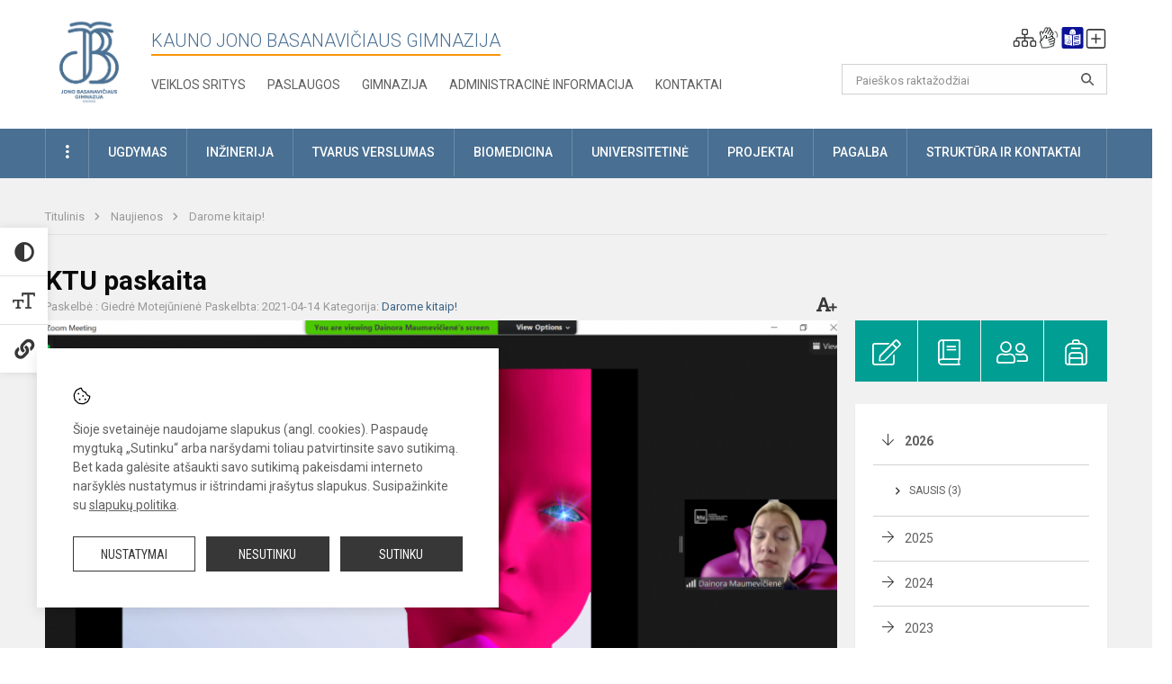

--- FILE ---
content_type: text/html; charset=UTF-8
request_url: https://www.kaunobasanaviciaus.lt/lt/naujienos/darome-kitaipa/2021/04/ktu-paskaita
body_size: 13325
content:
<!doctype html>
<html class="no-js" lang="lt">
<head>
    <meta charset="utf-8" />
<meta http-equiv="x-ua-compatible" content="ie=edge">
<meta name="viewport" content="width=device-width, initial-scale=1.0" />
<meta name="title" content="KTU paskaita ">
<meta name="description" content="Šiandien III gimnazijos klasių mokiniams vyko KTU dėstytojos doc. Dainoros Maumevičienės paskaita ">
<meta name="theme-color" content="#000000" />
<meta name="mobile-web-app-capable" content="yes">



<link rel="apple-touch-icon" sizes="180x180" href="/apple-touch-icon.png">
<link rel="icon" type="image/png" sizes="32x32" href="/favicon-32x32.png">
<link rel="icon" type="image/png" sizes="16x16" href="/favicon-16x16.png">
<link rel="manifest" href="/manifest.json">
<meta name="msapplication-TileColor" content="#da532c">

<link rel="icon" type="image/png" href="/favicon-96x96.png" sizes="96x96" />
<link rel="icon" type="image/svg+xml" href="/favicon.svg" />
<link rel="shortcut icon" href="/favicon.ico" />
<link rel="apple-touch-icon" sizes="180x180" href="/apple-touch-icon.png" />
<link rel="manifest" href="/site.webmanifest" />

<title>
            KTU paskaita  | Kauno Jono Basanavičiaus gimnazija
    </title>

<link rel="stylesheet" href="/assets/build/css/app.css?id=9b0f3236ba980d8d5357"/>

<link href="https://fonts.googleapis.com/css?family=Roboto:300,400,500,700&amp;subset=latin-ext" rel="stylesheet">
<link href="https://fonts.googleapis.com/css?family=Roboto+Condensed&amp;subset=latin-ext" rel="stylesheet">

    
                
                    
            
    <meta property="og:site_name" content="Kauno Jono Basanavičiaus gimnazija"/>
    <meta property="og:title" content="KTU paskaita "/>
    <meta property="og:description" content="Šiandien III gimnazijos klasių mokiniams vyko KTU dėstytojos doc. Dainoros Maumevičienės paskaita "/>
    <meta property="og:image" content="/app/default/assets/naujienos/ktu2.png"/>
    <meta property="og:url" content="https://www.kaunobasanaviciaus.lt/lt/naujienos/darome-kitaipa/2021/04/ktu-paskaita "/>
    <meta property="og:type" content="website"/>

<script>
    var Laravel = {
        csrfToken: 'EZvq4b5nq48lIJIFtu2LsbtjBPs5SCOdRfU47Tav',
        recaptchaKey: ''
    };
</script>

<style>.slider-block .row-slider-nav .slider-nav {
    background: rgba(236, 154, 54, 0.9);
}

.slider-block .row-slider-nav .slider-nav ul li a:hover {
    background: #EC9A36;
}

.footer-row-block div:last-child:not(:first-child) {
    float: left!important;
}

.header-middle {
    padding-left: 20px;
}
</style>
</head>
<body class="">
<div id="fb-root"></div>
<script>(function (d, s, id) {
        var js, fjs = d.getElementsByTagName(s)[0];
        if (d.getElementById(id)) return;
        js = d.createElement(s);
        js.id = id;
        js.src = "//connect.facebook.net/lt_LT/sdk.js#xfbml=1&version=v2.10&appId=1142490675765092";
        fjs.parentNode.insertBefore(js, fjs);
    }(document, 'script', 'facebook-jssdk'));
</script>

<div class="accessibility-holder">
    <ul>
                <li>
            <div class="acc-trigger acc-contrast">
                <i class="fas fa-adjust"></i>
                <div class="accessibility-steps">
                    <ul>
                        <li></li>
                        <li></li>
                    </ul>
                </div>
            </div>
            <div class="accessibility-tooltip accessibility-tooltip-1 current">
                Juodai ant balto
            </div>
            <div class="accessibility-tooltip accessibility-tooltip-2">
                Baltai ant juodo
            </div>
            <div class="accessibility-tooltip accessibility-tooltip-3 ">
                Normalus
            </div>
        </li>
        <li>
            <div class="acc-trigger acc-size">
                <img alt="Teksto dydis" src="/assets/build/img/icon-text.png">
                <div class="accessibility-steps">
                    <ul>
                        <li></li>
                        <li></li>
                    </ul>
                </div>
            </div>
            <div class="accessibility-tooltip accessibility-tooltip-1 current">
                Dydis 1
            </div>
            <div class="accessibility-tooltip accessibility-tooltip-2">
                Dydis 2
            </div>
            <div class="accessibility-tooltip accessibility-tooltip-3 ">
                Dydis normalus
            </div>
        </li>
        <li>
            <div class="acc-trigger acc-links">
                <i class="fas fa-link"></i>
                <div class="accessibility-steps">
                    <ul>
                        <li></li>
                    </ul>
                </div>
            </div>
            <div class="accessibility-tooltip accessibility-tooltip-1 current">
                Ryškios nuorodos
            </div>
            <div class="accessibility-tooltip accessibility-tooltip-2">
                Normalios nuorodos
            </div>
        </li>
    </ul>
    <span>
        <i class="far fa-times-circle"></i>
    </span>
    <script type="text/javascript">
        var accessibility_settings = JSON.parse('false');
            </script>
</div>


<script>
	document.addEventListener("DOMContentLoaded", function (event) {
$('a').keyup(function (e) {
var active_a = $(document.activeElement);
var parent_a = active_a.parents('ul').prev('a');

// po tab paspaudimo uzdaromi visi expanded, isskyrus navigacijos parent elementa
$('a').attr("aria-expanded", 'false');
parent_a.attr("aria-expanded", 'true');

// Paspaudus pele uzdaromi visi expanded
$("body").click(function () {
$(this).attr("aria-expanded", 'false');
});

// paspaudus enter atidaromas expanded, visi kiti uzdaromi
if (e.keyCode == 13) {
$('a').attr("aria-expanded", 'false');
var is_expanded = $(this).attr('aria-expanded');

if (is_expanded === 'true') {
$(this).attr("aria-expanded", 'false');
} else {
$(this).attr("aria-expanded", 'true');
}
}
});
});
</script>

<div class="cookies-hold" id="europeCookieWrapper" style="display: none;">
    <div class="cookies-icon">
        <img src="/assets/build/img/icon-cookies.svg" alt="icon-cookies">
    </div>
    <div class="cookies-text">
        Šioje svetainėje naudojame slapukus (angl. cookies). Paspaudę mygtuką „Sutinku“ arba naršydami toliau patvirtinsite savo sutikimą. Bet kada galėsite atšaukti savo sutikimą pakeisdami interneto naršyklės nustatymus ir ištrindami įrašytus slapukus. Susipažinkite su <a href="/slapuku-politika">slapukų politika</a>.
    </div>
    <div class="cookies-buttons">
        <ul>
            <li>
                <a href="/slapuku-valdymas" class="btn-dark-border btn-full">Nustatymai</a>
            </li>
            <li>
                <a href="#" id="europeCookieHide" class="btn-dark btn-full">Nesutinku</a>
            </li>
            <li>
                <a href="#" id="europeCookieClose" class="btn-dark btn-full">Sutinku</a>
            </li>
        </ul>
    </div>
</div>

<a href="#content" class="skip-link">Praleisti meniu</a>
<div class="small-12 columns nopad mobile-nav-top-block">
	<div class="small-3 medium-2 columns mobile-logo text-center">
		<a href="/" aria-label="Kauno Jono Basanavičiaus gimnazija"><img src="/app/default/assets/mokykla/logo-01.png" alt="Kauno Jono Basanavičiaus gimnazija"></a>
	</div>
	<div class="small-9 medium-10 columns nopad mobile-top-nav">
		<ul>
			
							<li>
					<a href="https://www.kaunobasanaviciaus.lt/lt/naujienos/kurti" aria-label="Įkelti naujienas">
						<i class="fal fa-plus-square"></i>
					</a>
				</li>
							<li>
					<a href="https://www.kaunobasanaviciaus.lt/lt/paskutiniai-atnaujinimai" aria-label="Paskutiniai atnaujinimai">
						<i class="fal fa-clock"></i>
					</a>
				</li>
						
			<li>
				<a href="#" class="trigger-search">
					<i class="fal fa-search"></i>
					<span class="sr-only">Paieška</span>
				</a>
			</li>
			<li>
				<a href="#" class="trigger">
					<i class="fal fa-bars"></i>
					<i class="fal fa-times" style="display: none;"></i>
					<span class="sr-only">Meniu</span>
				</a>
			</li>
		</ul>
	</div>
</div>


<div class="row row-padd">
	<div class="small-12 columns mobile-search-block text-center">
		<form action="https://www.kaunobasanaviciaus.lt/lt/search" role="search">
			<input type="text" placeholder="Paieškos raktažodžiai" name="q" autocomplete="off" value="" aria-label="Paieškos raktažodžiai">
			<button type="submit" aria-label="search_looking_for_label_open"></button>
		</form>
	</div>
</div>

<div class="small-12 columns nopad mobile-nav-list" role="navigation">
    <div class="mobile-nav-new-header header-right">
        <div class="schedule">
                        <div class="header-schedule-ul">
                <style>
	.nav ul li a[aria-expanded="true"] + ul {
		display: block;
	}
</style>

<ul role="navigation">
										<li class="tooltip-new">
					<a aria-haspopup="true" aria-expanded="false" aria-label="Svetainės medis" role="button" target="_self" class="" href="https://www.kaunobasanaviciaus.lt/lt/svetaines-medis">
						<i class="fa sitemap"></i>
						<span class="tooltiptext">Svetainės medis</span>
					</a>
				</li>
															<li class="tooltip-new">
					<a aria-haspopup="true" aria-expanded="false" aria-label="Informacija gestų kalba" role="button" target="_self" class="" href="https://www.kaunobasanaviciaus.lt/lt/informacija-gestu-kalba">
						<i class="fa hands"></i>
						<span class="tooltiptext">Informacija gestų kalba</span>
					</a>
				</li>
															<li class="tooltip-new">
					<a aria-haspopup="true" aria-expanded="false" aria-label="Informacija lengvai suprantama kalba" role="button" target="_self" class="" href="https://www.kaunobasanaviciaus.lt/lt/informacija-lengvai-suprantama-kalba">
						<i class="fa lux"></i>
						<span class="tooltiptext">Informacija lengvai suprantama kalba</span>
					</a>
				</li>
															<li class="tooltip-new">
					<a aria-haspopup="true" aria-expanded="false" aria-label="Įkelti naujieną administratoriui" role="button" target="_self" class="" href="https://www.kaunobasanaviciaus.lt/lt/naujienos/kurti">
						<i class="fa fa-plus-square-o"></i>
						<span class="tooltiptext">Įkelti naujieną administratoriui</span>
					</a>
				</li>
						</ul>
            </div>
        </div>
    </div>
	<style>
    .nav ul li a[aria-expanded="true"] + ul {
        display: block;
    }
</style>

<ul role="navigation">
                                        <li class="">
                    <a aria-haspopup="true" aria-expanded="false" role="button" target="_self"
                       class="" href="https://www.kaunobasanaviciaus.lt/lt/naujienos">Naujienos
                           </a>
                </li>
                                                            <li class="">
                    <a aria-haspopup="true" aria-expanded="false" role="button" target="_self"
                       class="" href="https://www.kaunobasanaviciaus.lt/lt/struktura-ir-kontaktai">Struktūra ir kontaktai
                           </a>
                </li>
                                                            <li class="">
                    <a aria-haspopup="true" aria-expanded="false" role="button" target="_self"
                       class="" href="https://www.kaunobasanaviciaus.lt/lt/gimnazija">Gimnazija
                           </a>
                </li>
                                                            <li class="">
                    <a aria-haspopup="true" aria-expanded="false" role="button" target="_self"
                       class="" href="https://www.kaunobasanaviciaus.lt/lt/paslaugos/pagalba-mokiniams-ir-tevams">Pagalba mokiniams ir tėvams
                           </a>
                </li>
                                                            <li class="">
                    <a aria-haspopup="true" aria-expanded="false" role="button" target="_self"
                       class="" href="https://www.kaunobasanaviciaus.lt/lt/paslaugos/ugdymas">Ugdymas
                           </a>
                </li>
                                                            <li class="">
                    <a aria-haspopup="true" aria-expanded="false" role="button" target="_self"
                       class="" href="https://www.kaunobasanaviciaus.lt/lt/administracine-informacija">Administracinė informacija
                           </a>
                </li>
                                                            <li class="">
                    <a aria-haspopup="true" aria-expanded="false" role="button" target="_self"
                       class="" href="https://www.kaunobasanaviciaus.lt/lt/pasiekimai">Pasiekimai
                           </a>
                </li>
                                                            <li class="">
                    <a aria-haspopup="true" aria-expanded="false" role="button" target="_self"
                       class="" href="https://www.kaunobasanaviciaus.lt/lt/naujienos/renginiai">Renginiai
                           </a>
                </li>
                                                            <li class="">
                    <a aria-haspopup="true" aria-expanded="false" role="button" target="_self"
                       class="" href="https://www.kaunobasanaviciaus.lt/lt/paslaugos">Paslaugos
                           </a>
                </li>
                        </ul>
</div>

<div class="row row-padd">
	<div class="small-12 columns nopad header" role="header">
		<div class="small-1 columns nopad header-left">
			<a href="/" aria-label="Kauno Jono Basanavičiaus gimnazija"><img title="Kauno Jono Basanavičiaus gimnazija" alt="Kauno Jono Basanavičiaus gimnazija" src="/app/default/assets/mokykla/logo-01.png"></a>
		</div>
		<div class="small-7 columns nopad header-middle">
			<div class="small-12 columns nopadleft slogan">
				<span>Kauno Jono Basanavičiaus gimnazija</span>
			</div>
			<div class="small-12 columns nopadleft slonan-nav">
				
<ul class="">
            <li class="
        
        
        
        
        ">

        <a
                href="https://www.kaunobasanaviciaus.lt/lt/veiklos-sritys"
                target="_self"
                class=" "
                
                        >
            Veiklos sritys 
        </a>

                </li>
            <li class="
        
        
        
        
        ">

        <a
                href="https://www.kaunobasanaviciaus.lt/lt/paslaugos"
                target="_self"
                class=" "
                
                        >
            Paslaugos
        </a>

                </li>
            <li class="
        
        
        
        
        ">

        <a
                href="https://www.kaunobasanaviciaus.lt/lt/gimnazija"
                target="_self"
                class=" "
                
                        >
            Gimnazija
        </a>

                </li>
            <li class="
        
        
        
        
        ">

        <a
                href="https://www.kaunobasanaviciaus.lt/lt/administracine-informacija"
                target="_self"
                class=" "
                
                        >
            Administracinė informacija 
        </a>

                </li>
            <li class="
        
        
        
        
        ">

        <a
                href="https://www.kaunobasanaviciaus.lt/struktura-ir-kontaktai/kontaktai"
                target="_self"
                class=" "
                
                        >
            KONTAKTAI
        </a>

                </li>
    
</ul>

			</div>
		</div>
		<div class="small-3 columns nopad header-right">
			<div class="small-12 columns nopad schedule">
								<div class="header-schedule-ul">
					<style>
	.nav ul li a[aria-expanded="true"] + ul {
		display: block;
	}
</style>

<ul role="navigation">
										<li class="tooltip-new">
					<a aria-haspopup="true" aria-expanded="false" aria-label="Svetainės medis" role="button" target="_self" class="" href="https://www.kaunobasanaviciaus.lt/lt/svetaines-medis">
						<i class="fa sitemap"></i>
						<span class="tooltiptext">Svetainės medis</span>
					</a>
				</li>
															<li class="tooltip-new">
					<a aria-haspopup="true" aria-expanded="false" aria-label="Informacija gestų kalba" role="button" target="_self" class="" href="https://www.kaunobasanaviciaus.lt/lt/informacija-gestu-kalba">
						<i class="fa hands"></i>
						<span class="tooltiptext">Informacija gestų kalba</span>
					</a>
				</li>
															<li class="tooltip-new">
					<a aria-haspopup="true" aria-expanded="false" aria-label="Informacija lengvai suprantama kalba" role="button" target="_self" class="" href="https://www.kaunobasanaviciaus.lt/lt/informacija-lengvai-suprantama-kalba">
						<i class="fa lux"></i>
						<span class="tooltiptext">Informacija lengvai suprantama kalba</span>
					</a>
				</li>
															<li class="tooltip-new">
					<a aria-haspopup="true" aria-expanded="false" aria-label="Įkelti naujieną administratoriui" role="button" target="_self" class="" href="https://www.kaunobasanaviciaus.lt/lt/naujienos/kurti">
						<i class="fa fa-plus-square-o"></i>
						<span class="tooltiptext">Įkelti naujieną administratoriui</span>
					</a>
				</li>
						</ul>
				</div>
			</div>
			<div class="small-12 columns nopad search-block">
				<form action="https://www.kaunobasanaviciaus.lt/lt/search" role="search">
					<input type="text" placeholder="Paieškos raktažodžiai" name="q" autocomplete="off" value="" aria-label="Paieškos raktažodžiai">
					<button type="submit" aria-expanded="false" aria-label="search_looking_for_label_open"></button>
				</form>
			</div>
		</div>
	</div>
</div>

<div class="bg-green">
    <div class="row row-padd">
        <div class="small-12 columns nopad nav">
            <style>
    .nav ul li a[aria-expanded="true"] + ul {
        display: block;
    }
</style>

<ul role="navigation">
                                        <li class="has-child ">
                    <a href="#" aria-haspopup="true" aria-expanded="false" role="button"
                       class="">
                                              <i class="far fa-ellipsis-v"></i>
                                                  </a>
                    <ul>
                                                    <li class="">
                                                                    <a target="_self" class=""
                                       href="https://www.kaunobasanaviciaus.lt/lt/korupcijos-prevencija">Korupcijos prevencija </a>
                                                            </li>
                                                    <li class="">
                                                                    <a target="_self" class=""
                                       href="https://www.kaunobasanaviciaus.lt/lt/asmens-duomenu-apsauga">Asmens duomenų apsauga</a>
                                                            </li>
                                                    <li class="">
                                                                    <a target="_self" class=""
                                       href="https://www.kaunobasanaviciaus.lt/lt/laisvos-darbo-vietos">Laisvos darbo vietos</a>
                                                            </li>
                                                    <li class="">
                                                                    <a target="_self" class=""
                                       href="https://www.kaunobasanaviciaus.lt/lt/teisine-informacija">Teisinė informacija</a>
                                                            </li>
                                                    <li class="">
                                                                    <a target="_self" class=""
                                       href="https://www.kaunobasanaviciaus.lt/lt/atviri-duomenys">Atviri duomenys</a>
                                                            </li>
                                            </ul>
                </li>
                                                                                                                                                                                    <li class="has-child ">
                    <a href="#" aria-haspopup="true" aria-expanded="false" role="button"
                       class="">
                                              Ugdymas
                                                  </a>
                    <ul>
                                                    <li class="">
                                                                    <a target="_self" class=""
                                       href="https://www.kaunobasanaviciaus.lt/lt/paslaugos/ugdymas/ugdymo-organizavimas">Ugdymo proceso organizavimas</a>
                                                            </li>
                                                    <li class="">
                                                                    <a target="_self" class=""
                                       href="https://www.kaunobasanaviciaus.lt/lt/paslaugos/ugdymas/tvarkarasciai">Tvarkaraščiai</a>
                                                            </li>
                                                    <li class="">
                                                                    <a target="_self" class=""
                                       href="https://www.kaunobasanaviciaus.lt/lt/paslaugos/ugdymas/pagrindinis-ugdymas">Pagrindinis ugdymas</a>
                                                            </li>
                                                    <li class="">
                                                                    <a target="_self" class=""
                                       href="https://www.kaunobasanaviciaus.lt/lt/paslaugos/ugdymas/vidurinis-ugdymas">Vidurinis ugdymas</a>
                                                            </li>
                                                    <li class="">
                                                                    <a target="_self" class=""
                                       href="https://www.kaunobasanaviciaus.lt/lt/paslaugos/ugdymas/neformalus-svietimas">Neformalus švietimas</a>
                                                            </li>
                                                    <li class="">
                                                                    <a target="_self" class=""
                                       href="https://www.kaunobasanaviciaus.lt/lt/paslaugos/ugdymas/uta-kauno-jono-basanaviciaus-gimnazijoje">UTA</a>
                                                            </li>
                                            </ul>
                </li>
                                                                                                                                                <li class="has-child ">
                    <a href="#" aria-haspopup="true" aria-expanded="false" role="button"
                       class="">
                                              Inžinerija
                                                  </a>
                    <ul>
                                                    <li class="">
                                                                    <a target="_self" class=""
                                       href="https://www.kaunobasanaviciaus.lt/lt/gimnazija/priemimas-i-gimnazija/inzinerine-klase/mokiniu-priemimas-i-ateities-inzinerijos-klase">Mokinių priėmimas į ateities inžinerijos klasę</a>
                                                            </li>
                                                    <li class="">
                                                                    <a target="_self" class=""
                                       href="https://www.kaunobasanaviciaus.lt/lt/projektai/inzineriniai-projektai">Inžineriniai projektai</a>
                                                            </li>
                                            </ul>
                </li>
                                                                                                                        <li class="has-child ">
                    <a href="#" aria-haspopup="true" aria-expanded="false" role="button"
                       class="">
                                              Tvarus verslumas
                                                  </a>
                    <ul>
                                                    <li class="">
                                                                    <a target="_self" class=""
                                       href="https://www.kaunobasanaviciaus.lt/lt/gimnazija/priemimas-i-gimnazija/tvaraus-verslumo-klase/mokiniu-priemimas-i-tvaraus-verslumo-klase">Mokinių priėmimas į tvaraus verslumo klasę </a>
                                                            </li>
                                                    <li class="">
                                                                    <a target="_self" class=""
                                       href="https://www.kaunobasanaviciaus.lt/lt/projektai/verslumo-projektai">Verslumo projektai</a>
                                                            </li>
                                            </ul>
                </li>
                                                                                                                        <li class="has-child ">
                    <a href="#" aria-haspopup="true" aria-expanded="false" role="button"
                       class="">
                                              Biomedicina
                                                  </a>
                    <ul>
                                                    <li class="">
                                                                    <a target="_self" class=""
                                       href="https://www.kaunobasanaviciaus.lt/lt/gimnazija/priemimas-i-gimnazija/biomedicina/mokiniu-priemimas-i-biomedicinos-klase">Mokinių priėmimas į biomedicinos klasę</a>
                                                            </li>
                                                    <li class="">
                                                                    <a target="_self" class=""
                                       href="https://www.kaunobasanaviciaus.lt/projektai/biomedicinos-projektai">Biomedicinos projektai</a>
                                                            </li>
                                            </ul>
                </li>
                                                                                                            <li class="has-child ">
                    <a href="#" aria-haspopup="true" aria-expanded="false" role="button"
                       class="">
                                              Universitetinė
                                                  </a>
                    <ul>
                                                    <li class="">
                                                                    <a target="_self" class=""
                                       href="https://www.kaunobasanaviciaus.lt/lt/gimnazija/priemimas-i-gimnazija/universitetine/mokiniu-priemimas-i-universitetine-klase">Mokinių priėmimas į universitetinę klasę</a>
                                                            </li>
                                                    <li class="">
                                                                    <a target="_self" class=""
                                       href="https://www.kaunobasanaviciaus.lt/projektai/universitetiniu-projektai">Universitetinių projektai</a>
                                                            </li>
                                            </ul>
                </li>
                                                                        <li class="has-child ">
                    <a href="#" aria-haspopup="true" aria-expanded="false" role="button"
                       class="">
                                              Projektai
                                                  </a>
                    <ul>
                                                    <li class="">
                                                                    <a target="_self" class=""
                                       href="https://www.kaunobasanaviciaus.lt/lt/projektai/erasmus">Erasmus+</a>
                                                            </li>
                                                    <li class="">
                                                                    <a target="_self" class=""
                                       href="https://www.kaunobasanaviciaus.lt/lt/projektai/dofe">DofE</a>
                                                            </li>
                                                    <li class="">
                                                                    <a href="#" aria-haspopup="true" aria-expanded="false" role="button"
                                       class="">Projektai bendruomenei</a>
                                    <ul>
                                                                                    <li class="">
                                                <a target="_self"
                                                   href="https://www.kaunobasanaviciaus.lt/lt/projektai/projektai-bendruomenei/bike-hotel">Bike Hotel</a>
                                            </li>
                                                                            </ul>
                                                            </li>
                                                    <li class="">
                                                                    <a target="_self" class=""
                                       href="https://www.kaunobasanaviciaus.lt/lt/projektai/tukstantmecio-mokyklos-ii">Tūkstantmečio mokyklos II</a>
                                                            </li>
                                                    <li class="">
                                                                    <a target="_self" class=""
                                       href="https://www.kaunobasanaviciaus.lt/lt/projektai/galimybiu-mokykla">Galimybių mokykla</a>
                                                            </li>
                                            </ul>
                </li>
                                                            <li class="has-child ">
                    <a href="#" aria-haspopup="true" aria-expanded="false" role="button"
                       class="">
                                              Pagalba
                                                  </a>
                    <ul>
                                                    <li class="">
                                                                    <a target="_self" class=""
                                       href="https://www.kaunobasanaviciaus.lt/lt/struktura-ir-kontaktai/komisijos-ir-darbo-grupes/vaiko-geroves-komisija">Vaiko gerovės komisija</a>
                                                            </li>
                                                    <li class="">
                                                                    <a target="_self" class=""
                                       href="https://www.kaunobasanaviciaus.lt/lt/paslaugos/pagalba-mokiniams-ir-tevams/karjeros-specialistas">Karjeros pagalba</a>
                                                            </li>
                                                    <li class="">
                                                                    <a target="_self" class=""
                                       href="https://www.kaunobasanaviciaus.lt/lt/paslaugos/pagalba-mokiniams-ir-tevams/visuomenes-sveikatos-specialistas">Sveikatos pagalba</a>
                                                            </li>
                                                    <li class="">
                                                                    <a target="_self" class=""
                                       href="https://www.kaunobasanaviciaus.lt/lt/paslaugos/pagalba-mokiniams-ir-tevams/socialinis-pedagogas">Socialinė pagalba</a>
                                                            </li>
                                                    <li class="">
                                                                    <a target="_self" class=""
                                       href="https://www.kaunobasanaviciaus.lt/lt/paslaugos/pagalba-mokiniams-ir-tevams/psichologas">Psichologinė pagalba</a>
                                                            </li>
                                            </ul>
                </li>
                                                            <li class="has-child ">
                    <a href="#" aria-haspopup="true" aria-expanded="false" role="button"
                       class="">
                                              Struktūra ir kontaktai
                                                  </a>
                    <ul>
                                                    <li class="">
                                                                    <a target="_self" class=""
                                       href="https://www.kaunobasanaviciaus.lt/lt/struktura-ir-kontaktai/administracija">Administracija</a>
                                                            </li>
                                                    <li class="">
                                                                    <a target="_self" class=""
                                       href="https://www.kaunobasanaviciaus.lt/lt/struktura-ir-kontaktai/mokytojai">Mokytojai</a>
                                                            </li>
                                                    <li class="">
                                                                    <a target="_self" class=""
                                       href="https://www.kaunobasanaviciaus.lt/lt/struktura-ir-kontaktai/savivalda">Savivalda</a>
                                                            </li>
                                                    <li class="">
                                                                    <a target="_self" class=""
                                       href="https://www.kaunobasanaviciaus.lt/lt/struktura-ir-kontaktai/komisijos-ir-darbo-grupes">Komisijos ir darbo grupės</a>
                                                            </li>
                                                    <li class="">
                                                                    <a target="_self" class=""
                                       href="https://www.kaunobasanaviciaus.lt/lt/struktura-ir-kontaktai/kontaktai/valdymo-struktura">Organizacinė struktūra</a>
                                                            </li>
                                            </ul>
                </li>
                                                            </ul>
        </div>
    </div>
</div>

<div class="content" id="content">

    <div class="row row-padd">
            <div class="small-12 columns nopad breads">
        <ul>
            <li class="breadcrumb-item">
                <a href="/">
                    Titulinis
                </a>
            </li>
                                                <li class="breadcrumb-item">
                        <a href="https://www.kaunobasanaviciaus.lt/naujienos">
                            Naujienos
                        </a>
                    </li>
                                                                <li class="breadcrumb-item">
                        <a href="https://www.kaunobasanaviciaus.lt/naujienos/darome-kitaipa">
                            Darome kitaip!
                        </a>
                    </li>
                                                                                                                                                </ul>
    </div>

        

        <div class="small-12 medium-8 large-9 columns nopad content-main">
                        
                                                            
    <div class="small-12 columns nopad entry">
        <div class="entry article-block">
            <h1>KTU paskaita </h1>
            <a href="" id="page-font-size">
                <i class="fas fa-font"></i>
                <i class="fas fa-plus"></i>
            </a>
            <ul>
                                    <li>Paskelbė
                        : Giedrė Motejūnienė</li>
                
                <li>Paskelbta: 2021-04-14</li>

                                    <li>Kategorija: <a href="https://www.kaunobasanaviciaus.lt/naujienos/darome-kitaipa"
                        >Darome kitaip!</a></li>
                            </ul>
        </div>

                    <div data-caption="" aria-label="" class="small-12 columns nopad img-full"
                 style="background: url('/app/default/assets/naujienos/72ba221efa19257c91e68f42d2a7ac6c.png') no-repeat center center">
            </div>
                                    <span class="media-comment"></span>
        
        <div class="small-12 columns nopad add-shadow content-school">

            
                                            <p>Šiandien III gimnazijos klasių mokiniams vyko KTU dėstytojos doc. Dainoros Maumevičienės paskaita "Išdrįsk pasakyti taip".
                                                <p></p>
                                

<p>Dėstytoja kvietė įsivardinti ko (ne)nori! Kiekvienam iš mūsų būtina ištrūkti iš įprastos rutinos, išeiti iš komforto zonos, pažvelgti į save iš šalies ir pravėdinti galvą! Išdrįsti pasakyti „Taip“, nebijoti surizikuoti, būti atviram viskam, nes gyvename čia ir dabar.
                                            

<p>Paskaitoje pristatyta kaip įveiklinti save, tapti ambicingu, žingeidžiu, įgauti lyderystės žinių ir gebėjimų.
                                            

            
                                <div class="small-12 columns gallery-thumbs nopad" id="gallery-2">
        <ul>
                                                                                                <li><a data-caption="" aria-label="" data-fancybox="gallery" rel="group"
                       href="/app/default/assets/naujienos/278f760442fd49b944a4dfd6cf0e8161.png"
                       style="background:url(/app/default/assets/naujienos/7a614d8c7626d73d8741346b9d088bbe.png) no-repeat center center;"></a>
                                    </li>
                                                            <li><a data-caption="" aria-label="" data-fancybox="gallery" rel="group"
                       href="/app/default/assets/naujienos/b6d3503298b7dca68bc60eda8b59d01b.png"
                       style="background:url(/app/default/assets/naujienos/433aeffed2b2ad573c37fb75dab045e3.png) no-repeat center center;"></a>
                                    </li>
                                                            <li><a data-caption="" aria-label="" data-fancybox="gallery" rel="group"
                       href="/app/default/assets/naujienos/ed7f1472f73c648078b5f921fb845c20.png"
                       style="background:url(/app/default/assets/naujienos/9df2c2eb3d2ab6fa779d01ffc69be4e4.png) no-repeat center center;"></a>
                                    </li>
                                                            <li><a data-caption="" aria-label="" data-fancybox="gallery" rel="group"
                       href="/app/default/assets/naujienos/1a5c377bb5a4fe6e2e0da3b3d79d4927.png"
                       style="background:url(/app/default/assets/naujienos/b23978a1922961cfae797505491a1220.png) no-repeat center center;"></a>
                                    </li>
                                                                                                <li><a data-caption="" aria-label="" data-fancybox="gallery" rel="group"
                       href="/app/default/assets/naujienos/e614316810cab4c867fb2d0e92334f17.png"
                       style="background:url(/app/default/assets/naujienos/7804ad13463072c401dc37da824b5329.png) no-repeat center center;"></a>
                                    </li>
                    </ul>
    </div>

            
            
            
            <div class="small-12
                                medium-12
                                columns nopad article-bottom-right text-right">
                <span class="thanks_button_label">Nepamirškite padėkoti autoriui</span>

                <a href="/feedback/action"
   data-slug="thankyou"
   data-entry_type="Mokyklos\NaujienosModule\Naujiena\NaujienaModel"
   data-entry_id="591"
   class="btn-main-simple thanks_button feedback_button feedback_button_thankyou">
    Ačiū
    <span>0</span>
</a>

<script type="text/javascript">
    window.addEventListener("load", sliderFunction, false);
    function sliderFunction() {
        var button_slug = 'thankyou';
        var button = $(".feedback_button_" + button_slug);

        button.click(function (e) {
            e.preventDefault();

            var formData = $(this).data();

            $.ajax({
                url: $(this).attr('href'),
                dataType: 'json',
                method: 'GET',
                data: formData
            }).done(function (response) {
                if (response.success) {
                    var countHolder = button.children('span');
                    countHolder.text(parseInt(countHolder.text()) + 1);
                    button.children('span').text();
                    button.attr('disabled', true);
                    $('.feedback_button').attr('disabled', true);
                }
            });
        });
    }
</script>

            </div>

            <div class="small-12 columns nopad fb-block">
                                            </div>

            <div class="small-12 columns nopad back">
    <a href="javascript:void(0);" class="btn_back">Grįžti</a>
</div>

        </div>
    </div>

            <div class="small-12 columns nopad content-subtitle">
            Ankstesnės naujienos
        </div>
        <div class="small-12 columns nopad news-list">
            <ul>
                                    	
		
<li>
	<div class="small-12 columns nopad news-item">
		<a href="https://www.kaunobasanaviciaus.lt/lt/naujienos/darome-kitaipa/2021/04/protmusis" target="_self">
						<div class="small-12 columns nopad news-img" aria-label="Protmūšis" style="background: url('/app/default/assets/naujienos/ff5e03169ce59989cb0b34994f68eb4f.png') no-repeat center center"></div>
			<span class="sr-only">Protmūšis</span>
		</a>
		<div class="small-12 columns nopad add-shadow news-item-content">
			<div class="small-12 columns nopad news-title">
				<a href="https://www.kaunobasanaviciaus.lt/lt/naujienos/darome-kitaipa/2021/04/protmusis" target="_self">Protmūšis</a>
			</div>
							<div class="small-12 columns nopad news-info">
					<ul>
						<li>Paskelbta:
							2021-04-01</li>

													<li>Kategorija:
								<a href="https://www.kaunobasanaviciaus.lt/naujienos/darome-kitaipa">Darome kitaip!</a>
							</li>
											</ul>
				</div>
			
			<div class="small-12 columns nopad news-text">
				Auksinis protas!!! šiandien vyko I-ų gimanzijos klasių protmūšis.&nbsp;

			</div>
			<div class="news-more text-right">
															<i class="far fa-camera"></i>
																		<a href="https://www.kaunobasanaviciaus.lt/lt/naujienos/darome-kitaipa/2021/04/protmusis" target="_self">Plačiau</a>
			</div>
		</div>
	</div>
</li>
                                    	
		
<li>
	<div class="small-12 columns nopad news-item">
		<a href="https://www.kaunobasanaviciaus.lt/lt/naujienos/darome-kitaipa/2021/04/nuotolinis-pokalbis" target="_self">
						<div class="small-12 columns nopad news-img" aria-label="Nuotolinis pokalbis - diskusija" style="background: url('/app/default/assets/naujienos/7a502cf289f4e2f3ad589b14393a254d.png') no-repeat center center"></div>
			<span class="sr-only">Nuotolinis pokalbis - diskusija</span>
		</a>
		<div class="small-12 columns nopad add-shadow news-item-content">
			<div class="small-12 columns nopad news-title">
				<a href="https://www.kaunobasanaviciaus.lt/lt/naujienos/darome-kitaipa/2021/04/nuotolinis-pokalbis" target="_self">Nuotolinis pokalbis - diskusija</a>
			</div>
							<div class="small-12 columns nopad news-info">
					<ul>
						<li>Paskelbta:
							2021-04-01</li>

													<li>Kategorija:
								<a href="https://www.kaunobasanaviciaus.lt/naujienos/darome-kitaipa">Darome kitaip!</a>
							</li>
											</ul>
				</div>
			
			<div class="small-12 columns nopad news-text">
				Sąmoningumo didinimo mėnuo&nbsp; "Be Patyčių 2021"

			</div>
			<div class="news-more text-right">
															<i class="far fa-camera"></i>
																		<a href="https://www.kaunobasanaviciaus.lt/lt/naujienos/darome-kitaipa/2021/04/nuotolinis-pokalbis" target="_self">Plačiau</a>
			</div>
		</div>
	</div>
</li>
                                    	
		
<li>
	<div class="small-12 columns nopad news-item">
		<a href="https://www.kaunobasanaviciaus.lt/lt/naujienos/darome-kitaipa/2021/03/paskaita-apie-mokytojo-profesija" target="_self">
						<div class="small-12 columns nopad news-img" aria-label="Paskaita apie mokytojo profesiją" style="background: url('/app/default/assets/naujienos/0eb40a94f08e96beb84ad8b88491972b.jpeg') no-repeat center center"></div>
			<span class="sr-only">Paskaita apie mokytojo profesiją</span>
		</a>
		<div class="small-12 columns nopad add-shadow news-item-content">
			<div class="small-12 columns nopad news-title">
				<a href="https://www.kaunobasanaviciaus.lt/lt/naujienos/darome-kitaipa/2021/03/paskaita-apie-mokytojo-profesija" target="_self">Paskaita apie mokytojo profesiją</a>
			</div>
							<div class="small-12 columns nopad news-info">
					<ul>
						<li>Paskelbta:
							2021-03-29</li>

													<li>Kategorija:
								<a href="https://www.kaunobasanaviciaus.lt/naujienos/darome-kitaipa">Darome kitaip!</a>
							</li>
											</ul>
				</div>
			
			<div class="small-12 columns nopad news-text">
				Galvoji apie mokytojo profesiją? Mūsų gimnazijos nuostabioji mokytoja Gabrielė R...
			</div>
			<div class="news-more text-right">
																						<a href="https://www.kaunobasanaviciaus.lt/lt/naujienos/darome-kitaipa/2021/03/paskaita-apie-mokytojo-profesija" target="_self">Plačiau</a>
			</div>
		</div>
	</div>
</li>
                                    	
		
<li>
	<div class="small-12 columns nopad news-item">
		<a href="https://www.kaunobasanaviciaus.lt/lt/naujienos/darome-kitaipa/2021/03/seminaras-mokytojams" target="_self">
						<div class="small-12 columns nopad news-img" aria-label="Seminaras mokytojams" style="background: url('/app/default/assets/naujienos/aa9d0bd67c112ec580c776c8b33a8fe7.png') no-repeat center center"></div>
			<span class="sr-only">Seminaras mokytojams</span>
		</a>
		<div class="small-12 columns nopad add-shadow news-item-content">
			<div class="small-12 columns nopad news-title">
				<a href="https://www.kaunobasanaviciaus.lt/lt/naujienos/darome-kitaipa/2021/03/seminaras-mokytojams" target="_self">Seminaras mokytojams</a>
			</div>
							<div class="small-12 columns nopad news-info">
					<ul>
						<li>Paskelbta:
							2021-03-24</li>

													<li>Kategorija:
								<a href="https://www.kaunobasanaviciaus.lt/naujienos/darome-kitaipa">Darome kitaip!</a>
							</li>
											</ul>
				</div>
			
			<div class="small-12 columns nopad news-text">
				Puiki diena mūsų mokytojams. Gerb. E. Karmazos seminaras! Tobulėjimui ribų nėra....
			</div>
			<div class="news-more text-right">
															<i class="far fa-camera"></i>
																		<a href="https://www.kaunobasanaviciaus.lt/lt/naujienos/darome-kitaipa/2021/03/seminaras-mokytojams" target="_self">Plačiau</a>
			</div>
		</div>
	</div>
</li>
                                    	
		
<li>
	<div class="small-12 columns nopad news-item">
		<a href="https://www.kaunobasanaviciaus.lt/lt/naujienos/darome-kitaipa/2021/03/vilnius-tech-pamoka" target="_self">
						<div class="small-12 columns nopad news-img" aria-label="Vilnius Tech pamoka" style="background: url('/app/default/assets/naujienos/92c98d4f126f6dbe336a434c72bb8500.png') no-repeat center center"></div>
			<span class="sr-only">Vilnius Tech pamoka</span>
		</a>
		<div class="small-12 columns nopad add-shadow news-item-content">
			<div class="small-12 columns nopad news-title">
				<a href="https://www.kaunobasanaviciaus.lt/lt/naujienos/darome-kitaipa/2021/03/vilnius-tech-pamoka" target="_self">Vilnius Tech pamoka</a>
			</div>
							<div class="small-12 columns nopad news-info">
					<ul>
						<li>Paskelbta:
							2021-03-24</li>

													<li>Kategorija:
								<a href="https://www.kaunobasanaviciaus.lt/naujienos/darome-kitaipa">Darome kitaip!</a>
							</li>
											</ul>
				</div>
			
			<div class="small-12 columns nopad news-text">
				Vilniaus Tech universitetas pristatė savo veiklas ir galimybes būsimiems student...
			</div>
			<div class="news-more text-right">
															<i class="far fa-camera"></i>
																		<a href="https://www.kaunobasanaviciaus.lt/lt/naujienos/darome-kitaipa/2021/03/vilnius-tech-pamoka" target="_self">Plačiau</a>
			</div>
		</div>
	</div>
</li>
                                    	
		
<li>
	<div class="small-12 columns nopad news-item">
		<a href="https://www.kaunobasanaviciaus.lt/lt/naujienos/darome-kitaipa/2020/01/kaledinis-laikas" target="_self">
						<div class="small-12 columns nopad news-img" aria-label="Kalėdinis laikas " style="background: url('/app/default/assets/naujienos/3c3f669f99bf2376fc29f1e7fbb655a2.jpg') no-repeat center center"></div>
			<span class="sr-only">Kalėdinis laikas </span>
		</a>
		<div class="small-12 columns nopad add-shadow news-item-content">
			<div class="small-12 columns nopad news-title">
				<a href="https://www.kaunobasanaviciaus.lt/lt/naujienos/darome-kitaipa/2020/01/kaledinis-laikas" target="_self">Kalėdinis laikas </a>
			</div>
							<div class="small-12 columns nopad news-info">
					<ul>
						<li>Paskelbta:
							2020-01-07</li>

													<li>Kategorija:
								<a href="https://www.kaunobasanaviciaus.lt/naujienos/darome-kitaipa">Darome kitaip!</a>
							</li>
											</ul>
				</div>
			
			<div class="small-12 columns nopad news-text">
				Kalėdinis laikas mūsų gimnazijoje skambėjo giesmėmis, džiazu ir kvepėjo mandarin...
			</div>
			<div class="news-more text-right">
															<i class="far fa-camera"></i>
																		<a href="https://www.kaunobasanaviciaus.lt/lt/naujienos/darome-kitaipa/2020/01/kaledinis-laikas" target="_self">Plačiau</a>
			</div>
		</div>
	</div>
</li>
                                    	
		
<li>
	<div class="small-12 columns nopad news-item">
		<a href="https://www.kaunobasanaviciaus.lt/lt/naujienos/darome-kitaipa/2019/12/tarptautine-nerukymo-diena-gimnazijoje" target="_self">
						<div class="small-12 columns nopad news-img" aria-label="Tarptautinė Nerūkymo diena gimnazijoje" style="background: url('/app/default/assets/naujienos/53ac747e8c40727561ece594e0c0ea15.jpg') no-repeat center center"></div>
			<span class="sr-only">Tarptautinė Nerūkymo diena gimnazijoje</span>
		</a>
		<div class="small-12 columns nopad add-shadow news-item-content">
			<div class="small-12 columns nopad news-title">
				<a href="https://www.kaunobasanaviciaus.lt/lt/naujienos/darome-kitaipa/2019/12/tarptautine-nerukymo-diena-gimnazijoje" target="_self">Tarptautinė Nerūkymo diena gimnazijoje</a>
			</div>
							<div class="small-12 columns nopad news-info">
					<ul>
						<li>Paskelbta:
							2019-12-27</li>

													<li>Kategorija:
								<a href="https://www.kaunobasanaviciaus.lt/naujienos/darome-kitaipa">Darome kitaip!</a>
							</li>
											</ul>
				</div>
			
			<div class="small-12 columns nopad news-text">
				Lapkričio 16 – 20 dienomis gimnazijoje minėjome tarptautinę Nerūkymo dieną, kuri...
			</div>
			<div class="news-more text-right">
															<i class="far fa-camera"></i>
																		<a href="https://www.kaunobasanaviciaus.lt/lt/naujienos/darome-kitaipa/2019/12/tarptautine-nerukymo-diena-gimnazijoje" target="_self">Plačiau</a>
			</div>
		</div>
	</div>
</li>
                                    	
		
<li>
	<div class="small-12 columns nopad news-item">
		<a href="https://www.kaunobasanaviciaus.lt/lt/naujienos/darome-kitaipa/2019/12/silainiu-vilijampoles-ir-sargenu-mikrorajonu-mokyklu-mokiniu-popiete-pazink-ir-priimk" target="_self">
						<div class="small-12 columns nopad news-img" aria-label="Šilainių, Vilijampolės ir Sargėnų mikrorajonų mokyklų mokin..." style="background: url('/app/default/assets/naujienos/65b2be695fb55fb6b33e41ddaf6e187a.jpg') no-repeat center center"></div>
			<span class="sr-only">Šilainių, Vilijampolės ir Sargėnų mikrorajonų mokyklų mokin...</span>
		</a>
		<div class="small-12 columns nopad add-shadow news-item-content">
			<div class="small-12 columns nopad news-title">
				<a href="https://www.kaunobasanaviciaus.lt/lt/naujienos/darome-kitaipa/2019/12/silainiu-vilijampoles-ir-sargenu-mikrorajonu-mokyklu-mokiniu-popiete-pazink-ir-priimk" target="_self">Šilainių, Vilijampolės ir Sargėnų mikrorajonų mokyklų mokin...</a>
			</div>
							<div class="small-12 columns nopad news-info">
					<ul>
						<li>Paskelbta:
							2019-12-27</li>

													<li>Kategorija:
								<a href="https://www.kaunobasanaviciaus.lt/naujienos/darome-kitaipa">Darome kitaip!</a>
							</li>
											</ul>
				</div>
			
			<div class="small-12 columns nopad news-text">
				Lapkričio 20 d. socialinė pedagogė K. Trumpauskaitė kartu su I Au kl. mokinių ko...
			</div>
			<div class="news-more text-right">
															<i class="far fa-camera"></i>
																		<a href="https://www.kaunobasanaviciaus.lt/lt/naujienos/darome-kitaipa/2019/12/silainiu-vilijampoles-ir-sargenu-mikrorajonu-mokyklu-mokiniu-popiete-pazink-ir-priimk" target="_self">Plačiau</a>
			</div>
		</div>
	</div>
</li>
                                    	
		
<li>
	<div class="small-12 columns nopad news-item">
		<a href="https://www.kaunobasanaviciaus.lt/lt/naujienos/darome-kitaipa/2019/12/tarptautine-tolerancijos-diena-gimnazijoje" target="_self">
						<div class="small-12 columns nopad news-img" aria-label="Tarptautinė Tolerancijos diena gimnazijoje" style="background: url('/app/default/assets/naujienos/14e2b9b41a5159537d4479fdf02976a4.jpg') no-repeat center center"></div>
			<span class="sr-only">Tarptautinė Tolerancijos diena gimnazijoje</span>
		</a>
		<div class="small-12 columns nopad add-shadow news-item-content">
			<div class="small-12 columns nopad news-title">
				<a href="https://www.kaunobasanaviciaus.lt/lt/naujienos/darome-kitaipa/2019/12/tarptautine-tolerancijos-diena-gimnazijoje" target="_self">Tarptautinė Tolerancijos diena gimnazijoje</a>
			</div>
							<div class="small-12 columns nopad news-info">
					<ul>
						<li>Paskelbta:
							2019-12-27</li>

													<li>Kategorija:
								<a href="https://www.kaunobasanaviciaus.lt/naujienos/darome-kitaipa">Darome kitaip!</a>
							</li>
											</ul>
				</div>
			
			<div class="small-12 columns nopad news-text">
				2019 metų Tolerancijos dienos idėja – Tolerancijos švyturys. Švyturys kaip simbo...
			</div>
			<div class="news-more text-right">
															<i class="far fa-camera"></i>
																		<a href="https://www.kaunobasanaviciaus.lt/lt/naujienos/darome-kitaipa/2019/12/tarptautine-tolerancijos-diena-gimnazijoje" target="_self">Plačiau</a>
			</div>
		</div>
	</div>
</li>
                            </ul>
        </div>
            </div>

        <div class="small-12 medium-4 large-3 columns nopadright content-side">
                        
<div class="small-12 columns nopad side-top-nav">
    <ul>
                    <li>
                <a href="https://www.kaunobasanaviciaus.lt/gimnazija/priemimas-i-gimnazija" target="_self">
                    <i class="fal fa-edit"></i>
                </a>
                <span>Priėmimas į gimnaziją</span>
            </li>
                    <li>
                <a href="https://www.manodienynas.lt/" target="_blank">
                    <i class="fal fa-book"></i>
                </a>
                <span>ELEKTRONINIS DIENYNAS</span>
            </li>
                    <li>
                <a href="https://www.kaunobasanaviciaus.lt/gimnazija/priemimas-i-gimnazija" target="_self">
                    <i class="fal fa-user-friends"></i>
                </a>
                <span>TĖVAMS</span>
            </li>
                    <li>
                <a href="https://www.kaunobasanaviciaus.lt/lt/mokiniams" target="_self">
                    <i class="fal fa-backpack"></i>
                </a>
                <span>MOKINIAMS</span>
            </li>
            </ul>
</div>
                
<div>
    <div class="small-12 columns nopad side-second-nav-title">
        
    </div>

    <div class="small-12 columns nopad add-shadow accordion-list widget-topic-list">
        <ul>
                                                                                                                                                                                                                                                                                                                                                                                                                                                                                                                                                                                                                                                                                                                                                                                                                                                                                                                                                                                                                                                                                                                                                                                                                                                                                                                                                                                                                                                                                                                                                                                                                                                                                                                                                                                                                                                                                                                                                                                                                                                                                                                                                                                                                                                                                                                                                                                                                                                                                                                                                                                                                                                                                                                                                                                                                                                                                                                                                                                                                                                                                                                                                                                                                                                                                                                                                                                                                                                                                                                                                                                                                                                                                                                                                                                                                                                                                                                                                                                                                                                                                                                                                                                                                                                                                                                                                                                                                                                                                                                                                                                                                                                                                                                                                                                                                                                                                                                                                                                                                                                                                                                                                                                                                                                                                                                                                                                                                                                                                                                                                                                                                                                                                                                                                                                                                                                                                                                                                                                                                                                                                                                                                                                                                                                                                                                                                                                                                                                                                                                                                                                                                                                                                
                                                                                                
                                                                                                
                <li class="has-child current active">
                    <a href="/naujienos/archyvas/2026/">2026</a>
                    <ul style="display:block;">
                                                                                
                            <li class="">
                                <a href="/naujienos/archyvas/2026/01">Sausis
                                    (3)</a></li>
                                            </ul>
                </li>
                                                                                                                                                                                                                                                                                                                                                                                                                                                                                                            
                                                    
                <li class="has-child ">
                    <a href="/naujienos/archyvas/2025/">2025</a>
                    <ul >
                                                                                
                            <li class="">
                                <a href="/naujienos/archyvas/2025/12">Gruodis
                                    (5)</a></li>
                                                                                
                            <li class="">
                                <a href="/naujienos/archyvas/2025/11">Lapkritis
                                    (20)</a></li>
                                                                                
                            <li class="">
                                <a href="/naujienos/archyvas/2025/10">Spalis
                                    (16)</a></li>
                                                                                
                            <li class="">
                                <a href="/naujienos/archyvas/2025/09">Rugsėjis
                                    (6)</a></li>
                                                                                
                            <li class="">
                                <a href="/naujienos/archyvas/2025/08">Rugpjūtis
                                    (1)</a></li>
                                                                                
                            <li class="">
                                <a href="/naujienos/archyvas/2025/07">Liepa
                                    (3)</a></li>
                                                                                
                            <li class="">
                                <a href="/naujienos/archyvas/2025/06">Birželis
                                    (5)</a></li>
                                                                                
                            <li class="">
                                <a href="/naujienos/archyvas/2025/05">Gegužė
                                    (9)</a></li>
                                                                                
                            <li class="">
                                <a href="/naujienos/archyvas/2025/04">Balandis
                                    (17)</a></li>
                                                                                
                            <li class="">
                                <a href="/naujienos/archyvas/2025/03">Kovas
                                    (23)</a></li>
                                                                                
                            <li class="">
                                <a href="/naujienos/archyvas/2025/02">Vasaris
                                    (15)</a></li>
                                                                                
                            <li class="">
                                <a href="/naujienos/archyvas/2025/01">Sausis
                                    (7)</a></li>
                                            </ul>
                </li>
                                                                                                                                                                                                                                                                                                                                                                                                                                                                                                            
                                                    
                <li class="has-child ">
                    <a href="/naujienos/archyvas/2024/">2024</a>
                    <ul >
                                                                                
                            <li class="">
                                <a href="/naujienos/archyvas/2024/12">Gruodis
                                    (12)</a></li>
                                                                                
                            <li class="">
                                <a href="/naujienos/archyvas/2024/11">Lapkritis
                                    (12)</a></li>
                                                                                
                            <li class="">
                                <a href="/naujienos/archyvas/2024/10">Spalis
                                    (20)</a></li>
                                                                                
                            <li class="">
                                <a href="/naujienos/archyvas/2024/09">Rugsėjis
                                    (2)</a></li>
                                                                                
                            <li class="">
                                <a href="/naujienos/archyvas/2024/08">Rugpjūtis
                                    (1)</a></li>
                                                                                
                            <li class="">
                                <a href="/naujienos/archyvas/2024/07">Liepa
                                    (1)</a></li>
                                                                                
                            <li class="">
                                <a href="/naujienos/archyvas/2024/06">Birželis
                                    (9)</a></li>
                                                                                
                            <li class="">
                                <a href="/naujienos/archyvas/2024/05">Gegužė
                                    (12)</a></li>
                                                                                
                            <li class="">
                                <a href="/naujienos/archyvas/2024/04">Balandis
                                    (15)</a></li>
                                                                                
                            <li class="">
                                <a href="/naujienos/archyvas/2024/03">Kovas
                                    (11)</a></li>
                                                                                
                            <li class="">
                                <a href="/naujienos/archyvas/2024/02">Vasaris
                                    (5)</a></li>
                                                                                
                            <li class="">
                                <a href="/naujienos/archyvas/2024/01">Sausis
                                    (2)</a></li>
                                            </ul>
                </li>
                                                                                                                                                                                                                                                                                                                                                                                                                                                                        
                                                    
                <li class="has-child ">
                    <a href="/naujienos/archyvas/2023/">2023</a>
                    <ul >
                                                                                
                            <li class="">
                                <a href="/naujienos/archyvas/2023/12">Gruodis
                                    (8)</a></li>
                                                                                
                            <li class="">
                                <a href="/naujienos/archyvas/2023/11">Lapkritis
                                    (10)</a></li>
                                                                                
                            <li class="">
                                <a href="/naujienos/archyvas/2023/10">Spalis
                                    (14)</a></li>
                                                                                
                            <li class="">
                                <a href="/naujienos/archyvas/2023/09">Rugsėjis
                                    (2)</a></li>
                                                                                
                            <li class="">
                                <a href="/naujienos/archyvas/2023/08">Rugpjūtis
                                    (3)</a></li>
                                                                                
                            <li class="">
                                <a href="/naujienos/archyvas/2023/06">Birželis
                                    (9)</a></li>
                                                                                
                            <li class="">
                                <a href="/naujienos/archyvas/2023/05">Gegužė
                                    (14)</a></li>
                                                                                
                            <li class="">
                                <a href="/naujienos/archyvas/2023/04">Balandis
                                    (10)</a></li>
                                                                                
                            <li class="">
                                <a href="/naujienos/archyvas/2023/03">Kovas
                                    (9)</a></li>
                                                                                
                            <li class="">
                                <a href="/naujienos/archyvas/2023/02">Vasaris
                                    (16)</a></li>
                                                                                
                            <li class="">
                                <a href="/naujienos/archyvas/2023/01">Sausis
                                    (4)</a></li>
                                            </ul>
                </li>
                                                                                                                                                                                                                                                                                                                                                                                                                                                                                                            
                                                    
                <li class="has-child ">
                    <a href="/naujienos/archyvas/2022/">2022</a>
                    <ul >
                                                                                
                            <li class="">
                                <a href="/naujienos/archyvas/2022/12">Gruodis
                                    (17)</a></li>
                                                                                
                            <li class="">
                                <a href="/naujienos/archyvas/2022/11">Lapkritis
                                    (6)</a></li>
                                                                                
                            <li class="">
                                <a href="/naujienos/archyvas/2022/10">Spalis
                                    (8)</a></li>
                                                                                
                            <li class="">
                                <a href="/naujienos/archyvas/2022/09">Rugsėjis
                                    (10)</a></li>
                                                                                
                            <li class="">
                                <a href="/naujienos/archyvas/2022/08">Rugpjūtis
                                    (1)</a></li>
                                                                                
                            <li class="">
                                <a href="/naujienos/archyvas/2022/07">Liepa
                                    (5)</a></li>
                                                                                
                            <li class="">
                                <a href="/naujienos/archyvas/2022/06">Birželis
                                    (9)</a></li>
                                                                                
                            <li class="">
                                <a href="/naujienos/archyvas/2022/05">Gegužė
                                    (8)</a></li>
                                                                                
                            <li class="">
                                <a href="/naujienos/archyvas/2022/04">Balandis
                                    (12)</a></li>
                                                                                
                            <li class="">
                                <a href="/naujienos/archyvas/2022/03">Kovas
                                    (21)</a></li>
                                                                                
                            <li class="">
                                <a href="/naujienos/archyvas/2022/02">Vasaris
                                    (3)</a></li>
                                                                                
                            <li class="">
                                <a href="/naujienos/archyvas/2022/01">Sausis
                                    (10)</a></li>
                                            </ul>
                </li>
                                                                                                                                                                                                                                                                                                                                                                                                                                                                                                            
                                                    
                <li class="has-child ">
                    <a href="/naujienos/archyvas/2021/">2021</a>
                    <ul >
                                                                                
                            <li class="">
                                <a href="/naujienos/archyvas/2021/12">Gruodis
                                    (8)</a></li>
                                                                                
                            <li class="">
                                <a href="/naujienos/archyvas/2021/11">Lapkritis
                                    (13)</a></li>
                                                                                
                            <li class="">
                                <a href="/naujienos/archyvas/2021/10">Spalis
                                    (13)</a></li>
                                                                                
                            <li class="">
                                <a href="/naujienos/archyvas/2021/09">Rugsėjis
                                    (10)</a></li>
                                                                                
                            <li class="">
                                <a href="/naujienos/archyvas/2021/08">Rugpjūtis
                                    (1)</a></li>
                                                                                
                            <li class="">
                                <a href="/naujienos/archyvas/2021/07">Liepa
                                    (4)</a></li>
                                                                                
                            <li class="">
                                <a href="/naujienos/archyvas/2021/06">Birželis
                                    (6)</a></li>
                                                                                
                            <li class="">
                                <a href="/naujienos/archyvas/2021/05">Gegužė
                                    (24)</a></li>
                                                                                
                            <li class="">
                                <a href="/naujienos/archyvas/2021/04">Balandis
                                    (13)</a></li>
                                                                                
                            <li class="">
                                <a href="/naujienos/archyvas/2021/03">Kovas
                                    (21)</a></li>
                                                                                
                            <li class="">
                                <a href="/naujienos/archyvas/2021/02">Vasaris
                                    (16)</a></li>
                                                                                
                            <li class="">
                                <a href="/naujienos/archyvas/2021/01">Sausis
                                    (4)</a></li>
                                            </ul>
                </li>
                                                                                                                                                                                                                                                                                                                                                                                                                                                                                                            
                                                    
                <li class="has-child ">
                    <a href="/naujienos/archyvas/2020/">2020</a>
                    <ul >
                                                                                
                            <li class="">
                                <a href="/naujienos/archyvas/2020/12">Gruodis
                                    (3)</a></li>
                                                                                
                            <li class="">
                                <a href="/naujienos/archyvas/2020/11">Lapkritis
                                    (3)</a></li>
                                                                                
                            <li class="">
                                <a href="/naujienos/archyvas/2020/10">Spalis
                                    (2)</a></li>
                                                                                
                            <li class="">
                                <a href="/naujienos/archyvas/2020/09">Rugsėjis
                                    (1)</a></li>
                                                                                
                            <li class="">
                                <a href="/naujienos/archyvas/2020/08">Rugpjūtis
                                    (2)</a></li>
                                                                                
                            <li class="">
                                <a href="/naujienos/archyvas/2020/07">Liepa
                                    (2)</a></li>
                                                                                
                            <li class="">
                                <a href="/naujienos/archyvas/2020/06">Birželis
                                    (1)</a></li>
                                                                                
                            <li class="">
                                <a href="/naujienos/archyvas/2020/05">Gegužė
                                    (2)</a></li>
                                                                                
                            <li class="">
                                <a href="/naujienos/archyvas/2020/04">Balandis
                                    (1)</a></li>
                                                                                
                            <li class="">
                                <a href="/naujienos/archyvas/2020/03">Kovas
                                    (5)</a></li>
                                                                                
                            <li class="">
                                <a href="/naujienos/archyvas/2020/02">Vasaris
                                    (3)</a></li>
                                                                                
                            <li class="">
                                <a href="/naujienos/archyvas/2020/01">Sausis
                                    (3)</a></li>
                                            </ul>
                </li>
                                                                                                                                                                                                                                                                                                                                                                                                                                                                        
                                                    
                <li class="has-child ">
                    <a href="/naujienos/archyvas/2019/">2019</a>
                    <ul >
                                                                                
                            <li class="">
                                <a href="/naujienos/archyvas/2019/12">Gruodis
                                    (3)</a></li>
                                                                                
                            <li class="">
                                <a href="/naujienos/archyvas/2019/11">Lapkritis
                                    (3)</a></li>
                                                                                
                            <li class="">
                                <a href="/naujienos/archyvas/2019/10">Spalis
                                    (2)</a></li>
                                                                                
                            <li class="">
                                <a href="/naujienos/archyvas/2019/09">Rugsėjis
                                    (3)</a></li>
                                                                                
                            <li class="">
                                <a href="/naujienos/archyvas/2019/08">Rugpjūtis
                                    (2)</a></li>
                                                                                
                            <li class="">
                                <a href="/naujienos/archyvas/2019/07">Liepa
                                    (1)</a></li>
                                                                                
                            <li class="">
                                <a href="/naujienos/archyvas/2019/05">Gegužė
                                    (1)</a></li>
                                                                                
                            <li class="">
                                <a href="/naujienos/archyvas/2019/04">Balandis
                                    (6)</a></li>
                                                                                
                            <li class="">
                                <a href="/naujienos/archyvas/2019/03">Kovas
                                    (5)</a></li>
                                                                                
                            <li class="">
                                <a href="/naujienos/archyvas/2019/02">Vasaris
                                    (4)</a></li>
                                                                                
                            <li class="">
                                <a href="/naujienos/archyvas/2019/01">Sausis
                                    (2)</a></li>
                                            </ul>
                </li>
                                                                                                                                                                                                                                                                                                                                                                                                                                                                        
                                                    
                <li class="has-child ">
                    <a href="/naujienos/archyvas/2018/">2018</a>
                    <ul >
                                                                                
                            <li class="">
                                <a href="/naujienos/archyvas/2018/12">Gruodis
                                    (6)</a></li>
                                                                                
                            <li class="">
                                <a href="/naujienos/archyvas/2018/11">Lapkritis
                                    (11)</a></li>
                                                                                
                            <li class="">
                                <a href="/naujienos/archyvas/2018/10">Spalis
                                    (13)</a></li>
                                                                                
                            <li class="">
                                <a href="/naujienos/archyvas/2018/09">Rugsėjis
                                    (6)</a></li>
                                                                                
                            <li class="">
                                <a href="/naujienos/archyvas/2018/08">Rugpjūtis
                                    (1)</a></li>
                                                                                
                            <li class="">
                                <a href="/naujienos/archyvas/2018/06">Birželis
                                    (4)</a></li>
                                                                                
                            <li class="">
                                <a href="/naujienos/archyvas/2018/05">Gegužė
                                    (1)</a></li>
                                                                                
                            <li class="">
                                <a href="/naujienos/archyvas/2018/04">Balandis
                                    (3)</a></li>
                                                                                
                            <li class="">
                                <a href="/naujienos/archyvas/2018/03">Kovas
                                    (10)</a></li>
                                                                                
                            <li class="">
                                <a href="/naujienos/archyvas/2018/02">Vasaris
                                    (3)</a></li>
                                                                                
                            <li class="">
                                <a href="/naujienos/archyvas/2018/01">Sausis
                                    (2)</a></li>
                                            </ul>
                </li>
                                                                                                                                                                                                                                                                                                                                                                                                                                                                        
                                                    
                <li class="has-child ">
                    <a href="/naujienos/archyvas/2017/">2017</a>
                    <ul >
                                                                                
                            <li class="">
                                <a href="/naujienos/archyvas/2017/12">Gruodis
                                    (4)</a></li>
                                                                                
                            <li class="">
                                <a href="/naujienos/archyvas/2017/11">Lapkritis
                                    (13)</a></li>
                                                                                
                            <li class="">
                                <a href="/naujienos/archyvas/2017/10">Spalis
                                    (8)</a></li>
                                                                                
                            <li class="">
                                <a href="/naujienos/archyvas/2017/09">Rugsėjis
                                    (2)</a></li>
                                                                                
                            <li class="">
                                <a href="/naujienos/archyvas/2017/08">Rugpjūtis
                                    (2)</a></li>
                                                                                
                            <li class="">
                                <a href="/naujienos/archyvas/2017/06">Birželis
                                    (1)</a></li>
                                                                                
                            <li class="">
                                <a href="/naujienos/archyvas/2017/05">Gegužė
                                    (11)</a></li>
                                                                                
                            <li class="">
                                <a href="/naujienos/archyvas/2017/04">Balandis
                                    (7)</a></li>
                                                                                
                            <li class="">
                                <a href="/naujienos/archyvas/2017/03">Kovas
                                    (10)</a></li>
                                                                                
                            <li class="">
                                <a href="/naujienos/archyvas/2017/02">Vasaris
                                    (13)</a></li>
                                                                                
                            <li class="">
                                <a href="/naujienos/archyvas/2017/01">Sausis
                                    (5)</a></li>
                                            </ul>
                </li>
                                                                                                                                                                                                                                                                                                                                                                                                                                                                                                            
                                                    
                <li class="has-child ">
                    <a href="/naujienos/archyvas/2016/">2016</a>
                    <ul >
                                                                                
                            <li class="">
                                <a href="/naujienos/archyvas/2016/12">Gruodis
                                    (7)</a></li>
                                                                                
                            <li class="">
                                <a href="/naujienos/archyvas/2016/11">Lapkritis
                                    (13)</a></li>
                                                                                
                            <li class="">
                                <a href="/naujienos/archyvas/2016/10">Spalis
                                    (7)</a></li>
                                                                                
                            <li class="">
                                <a href="/naujienos/archyvas/2016/09">Rugsėjis
                                    (5)</a></li>
                                                                                
                            <li class="">
                                <a href="/naujienos/archyvas/2016/08">Rugpjūtis
                                    (3)</a></li>
                                                                                
                            <li class="">
                                <a href="/naujienos/archyvas/2016/07">Liepa
                                    (2)</a></li>
                                                                                
                            <li class="">
                                <a href="/naujienos/archyvas/2016/06">Birželis
                                    (1)</a></li>
                                                                                
                            <li class="">
                                <a href="/naujienos/archyvas/2016/05">Gegužė
                                    (7)</a></li>
                                                                                
                            <li class="">
                                <a href="/naujienos/archyvas/2016/04">Balandis
                                    (10)</a></li>
                                                                                
                            <li class="">
                                <a href="/naujienos/archyvas/2016/03">Kovas
                                    (5)</a></li>
                                                                                
                            <li class="">
                                <a href="/naujienos/archyvas/2016/02">Vasaris
                                    (9)</a></li>
                                                                                
                            <li class="">
                                <a href="/naujienos/archyvas/2016/01">Sausis
                                    (2)</a></li>
                                            </ul>
                </li>
                                                                                                                                                                                                                                                                                                                                                                                                                                    
                                                    
                <li class="has-child ">
                    <a href="/naujienos/archyvas/2015/">2015</a>
                    <ul >
                                                                                
                            <li class="">
                                <a href="/naujienos/archyvas/2015/12">Gruodis
                                    (8)</a></li>
                                                                                
                            <li class="">
                                <a href="/naujienos/archyvas/2015/11">Lapkritis
                                    (12)</a></li>
                                                                                
                            <li class="">
                                <a href="/naujienos/archyvas/2015/10">Spalis
                                    (8)</a></li>
                                                                                
                            <li class="">
                                <a href="/naujienos/archyvas/2015/09">Rugsėjis
                                    (6)</a></li>
                                                                                
                            <li class="">
                                <a href="/naujienos/archyvas/2015/08">Rugpjūtis
                                    (1)</a></li>
                                                                                
                            <li class="">
                                <a href="/naujienos/archyvas/2015/05">Gegužė
                                    (11)</a></li>
                                                                                
                            <li class="">
                                <a href="/naujienos/archyvas/2015/04">Balandis
                                    (9)</a></li>
                                                                                
                            <li class="">
                                <a href="/naujienos/archyvas/2015/03">Kovas
                                    (10)</a></li>
                                                                                
                            <li class="">
                                <a href="/naujienos/archyvas/2015/02">Vasaris
                                    (11)</a></li>
                                                                                
                            <li class="">
                                <a href="/naujienos/archyvas/2015/01">Sausis
                                    (2)</a></li>
                                            </ul>
                </li>
                                                                                                                                                                                                                                                                                                                                                                                                                                    
                                                    
                <li class="has-child ">
                    <a href="/naujienos/archyvas/2014/">2014</a>
                    <ul >
                                                                                
                            <li class="">
                                <a href="/naujienos/archyvas/2014/12">Gruodis
                                    (13)</a></li>
                                                                                
                            <li class="">
                                <a href="/naujienos/archyvas/2014/11">Lapkritis
                                    (6)</a></li>
                                                                                
                            <li class="">
                                <a href="/naujienos/archyvas/2014/10">Spalis
                                    (3)</a></li>
                                                                                
                            <li class="">
                                <a href="/naujienos/archyvas/2014/09">Rugsėjis
                                    (3)</a></li>
                                                                                
                            <li class="">
                                <a href="/naujienos/archyvas/2014/08">Rugpjūtis
                                    (2)</a></li>
                                                                                
                            <li class="">
                                <a href="/naujienos/archyvas/2014/05">Gegužė
                                    (8)</a></li>
                                                                                
                            <li class="">
                                <a href="/naujienos/archyvas/2014/04">Balandis
                                    (12)</a></li>
                                                                                
                            <li class="">
                                <a href="/naujienos/archyvas/2014/03">Kovas
                                    (12)</a></li>
                                                                                
                            <li class="">
                                <a href="/naujienos/archyvas/2014/02">Vasaris
                                    (7)</a></li>
                                                                                
                            <li class="">
                                <a href="/naujienos/archyvas/2014/01">Sausis
                                    (4)</a></li>
                                            </ul>
                </li>
                                                                                                                                                                                                                                                                                                                                                                                                                                                                        
                                                    
                <li class="has-child ">
                    <a href="/naujienos/archyvas/2013/">2013</a>
                    <ul >
                                                                                
                            <li class="">
                                <a href="/naujienos/archyvas/2013/12">Gruodis
                                    (7)</a></li>
                                                                                
                            <li class="">
                                <a href="/naujienos/archyvas/2013/11">Lapkritis
                                    (5)</a></li>
                                                                                
                            <li class="">
                                <a href="/naujienos/archyvas/2013/10">Spalis
                                    (4)</a></li>
                                                                                
                            <li class="">
                                <a href="/naujienos/archyvas/2013/09">Rugsėjis
                                    (5)</a></li>
                                                                                
                            <li class="">
                                <a href="/naujienos/archyvas/2013/08">Rugpjūtis
                                    (1)</a></li>
                                                                                
                            <li class="">
                                <a href="/naujienos/archyvas/2013/06">Birželis
                                    (2)</a></li>
                                                                                
                            <li class="">
                                <a href="/naujienos/archyvas/2013/05">Gegužė
                                    (9)</a></li>
                                                                                
                            <li class="">
                                <a href="/naujienos/archyvas/2013/04">Balandis
                                    (9)</a></li>
                                                                                
                            <li class="">
                                <a href="/naujienos/archyvas/2013/03">Kovas
                                    (9)</a></li>
                                                                                
                            <li class="">
                                <a href="/naujienos/archyvas/2013/02">Vasaris
                                    (4)</a></li>
                                                                                
                            <li class="">
                                <a href="/naujienos/archyvas/2013/01">Sausis
                                    (5)</a></li>
                                            </ul>
                </li>
                                                                                                                                                                                                                                                                                                                                                            
                                                    
                <li class="has-child ">
                    <a href="/naujienos/archyvas/2012/">2012</a>
                    <ul >
                                                                                
                            <li class="">
                                <a href="/naujienos/archyvas/2012/12">Gruodis
                                    (13)</a></li>
                                                                                
                            <li class="">
                                <a href="/naujienos/archyvas/2012/11">Lapkritis
                                    (11)</a></li>
                                                                                
                            <li class="">
                                <a href="/naujienos/archyvas/2012/10">Spalis
                                    (5)</a></li>
                                                                                
                            <li class="">
                                <a href="/naujienos/archyvas/2012/09">Rugsėjis
                                    (1)</a></li>
                                                                                
                            <li class="">
                                <a href="/naujienos/archyvas/2012/08">Rugpjūtis
                                    (2)</a></li>
                                                                                
                            <li class="">
                                <a href="/naujienos/archyvas/2012/06">Birželis
                                    (5)</a></li>
                                                                                
                            <li class="">
                                <a href="/naujienos/archyvas/2012/05">Gegužė
                                    (1)</a></li>
                                                                                
                            <li class="">
                                <a href="/naujienos/archyvas/2012/04">Balandis
                                    (3)</a></li>
                                            </ul>
                </li>
                                                                                                                                    
                                                    
                <li class="has-child ">
                    <a href="/naujienos/archyvas/2011/">2011</a>
                    <ul >
                                                                                
                            <li class="">
                                <a href="/naujienos/archyvas/2011/09">Rugsėjis
                                    (2)</a></li>
                                                                                
                            <li class="">
                                <a href="/naujienos/archyvas/2011/08">Rugpjūtis
                                    (1)</a></li>
                                            </ul>
                </li>
                    </ul>
    </div>
</div>
                <div class="small-12 columns nopad">
  <div id="google_translate_element2"></div>

<ul id="flags" class="google-translate-flags size24">
        <li>
        <a title="English" class="flag notranslate" data-lang-key="en" data-lang="English"></a>
    </li>
        <li>
        <a title="French" class="flag notranslate" data-lang-key="fr" data-lang="French"></a>
    </li>
        <li>
        <a title="German" class="flag notranslate" data-lang-key="de" data-lang="German"></a>
    </li>
        <li>
        <a title="Latvian" class="flag notranslate" data-lang-key="lv" data-lang="Latvian"></a>
    </li>
        <li>
        <a title="Lithuanian" class="flag notranslate" data-lang-key="lt" data-lang="Lithuanian"></a>
    </li>
        <li>
        <a title="Polish" class="flag notranslate" data-lang-key="pl" data-lang="Polish"></a>
    </li>
        <li>
        <a title="Ukrainian" class="flag notranslate" data-lang-key="uk" data-lang="Ukrainian"></a>
    </li>
    </ul>
<script type="text/javascript">
var pageLanguage = 'lt';
function googleTranslateElementInit() {
  new google.translate.TranslateElement({
    pageLanguage: 'lt',
    includedLanguages: 'en,fr,de,lv,lt,pl,uk',
    layout: google.translate.TranslateElement.InlineLayout.SIMPLE,
    autoDisplay: false,
  },
    'google_translate_element2');
}
</script>

<style>
    .skiptranslate iframe {
        display:none!important;
    }
    .google-translate-flags li {
      display:inline;
    }
    .google-translate-flags a {
      display:inline-block;
      background-size:contain;
      background-position:center center;
    }
    #flags.size24 a {
        width: 24px !important;
        height: 18px !important;
        background: url('/app/default/assets/core/webas/google_translate-extension/resources/img/flags.png?v=1751061941') no-repeat;
        box-sizing:content-box;
    }
    #flags a[title="Afrikaans"] {
        background-position: 0 -3px;
    }
    #flags a[title="Albanian"] {
        background-position: -29px -3px;
    }
    #flags a[title="Amharic"] {
        background-position: 0 -467px;
    }
    #flags a[title="Arabic"] {
        background-position: -58px -3px;
    }
    #flags a[title="Armenian"] {
        background-position: -87px -3px;
    }
    #flags a[title="Azerbaijani"] {
        background-position: -116px -3px;
    }
    #flags a[title="Basque"] {
        background-position: -145px -3px;
    }
    #flags a[title="Belarusian"] {
        background-position: 0 -32px;
    }
    #flags a[title="Bengali"] {
        background-position: -29px -32px;
    }
    #flags a[title="Bosnian"] {
        background-position: -58px -32px;
    }
    #flags a[title="Bulgarian"] {
        background-position: -87px -32px;
    }
    #flags a[title="Catalan"] {
        background-position: -116px -32px;
    }
    #flags a[title="Cebuano"] {
        background-position: -145px -32px;
    }
    #flags a[title="Chichewa"] {
        background-position: -87px -409px;
    }
    #flags a[title="Chinese (Simplified)"] {
        background-position: 0 -61px;
    }
    #flags a[title="Chinese (Traditional)"] {
        background-position: -29px -61px;
    }
    #flags a[title="Corsican"] {
        background-position: -116px -90px;
    }
    #flags a[title="Croatian"] {
        background-position: -58px -61px;
    }
    #flags a[title="Czech"] {
        background-position: -87px -61px;
    }
    #flags a[title="Danish"] {
        background-position: -116px -61px;
    }
    #flags a[title="Dutch"] {
        background-position: -145px -61px;
    }
    #flags a[title="English"] {
        background-position: -87px -351px;
    }
    #flags a.united-states[title="English"] {
        background-position: -116px -351px !important;
    }
    #flags a.canad#flags a[title="English"] {
        background-position: -87px -438px !important;
    }
    #flags a[title="Esperanto"] {
        background-position: 0 -90px;
    }
    #flags a[title="Estonian"] {
        background-position: -29px -90px;
    }
    #flags a[title="Filipino"] {
        background-position: -58px -90px;
    }
    #flags a[title="Finnish"] {
        background-position: -87px -90px;
    }
    #flags a[title="French"] {
        background-position: -116px -90px;
    }
    #flags a[title="Frisian"] {
        background-position: -145px -61px;
    }
    #flags a[title="Galician"] {
        background-position: -145px -90px;
    }
    #flags a[title="Georgian"] {
        background-position: 0 -119px;
    }
    #flags a[title="German"] {
        background-position: -29px -119px;
    }
    #flags a[title="Greek"] {
        background-position: -58px -119px;
    }
    #flags a[title="Gujarati"] {
        background-position: -87px -119px;
    }
    #flags a[title="Haitian"] {
        background-position: -116px -119px;
    }
    #flags a[title="Hausa"] {
        background-position: -145px -119px;
    }
    #flags a[title="Hawaiian"] {
        background-position: -87px -467px;
    }
    #flags a[title="Hebrew"] {
        background-position: 0 -148px;
    }
    #flags a[title="Hindi"] {
        background-position: -29px -148px;
    }
    #flags a[title="Hmong"] {
        background-position: -58px -148px;
    }
    #flags a[title="Hungarian"] {
        background-position: -87px -148px;
    }
    #flags a[title="Icelandic"] {
        background-position: -116px -148px;
    }
    #flags a[title="Igbo"] {
        background-position: -145px -148px;
    }
    #flags a[title="Indonesian"] {
        background-position: 0 -177px;
    }
    #flags a[title="Irish"] {
        background-position: -29px -177px;
    }
    #flags a[title="Italian"] {
        background-position: -58px -177px;
    }
    #flags a[title="Japanese"] {
        background-position: -87px -177px;
    }
    #flags a[title="Javanese"] {
        background-position: -116px -177px;
    }
    #flags a[title="Kannada"] {
        background-position: -145px -177px;
    }
    #flags a[title="Kazakh"] {
        background-position: 0 -409px;
    }
    #flags a[title="Khmer"] {
        background-position: 0 -206px;
    }
    #flags a[title="Korean"] {
        background-position: -29px -206px;
    }
    #flags a[title="Kurdish"] {
        background-position: -116px -467px;
    }
    #flags a[title="Kyrgyz"] {
        background-position: -145px -467px;
    }
    #flags a[title="Lao"] {
        background-position: -58px -206px;
    }
    #flags a[title="Latin"] {
        background-position: -87px -206px;
    }
    #flags a[title="Latvian"] {
        background-position: -116px -206px;
    }
    #flags a[title="Lithuanian"] {
        background-position: -145px -206px;
    }
    #flags a[title="Luxembourgish"] {
        background-position: 0 -496px;
    }
    #flags a[title="Macedonian"] {
        background-position: 0 -235px;
    }
    #flags a[title="Malagasy"] {
        background-position: -58px -409px;
    }
    #flags a[title="Malay"] {
        background-position: -29px -235px;
    }
    #flags a[title="Malayalam"] {
        background-position: -116px -409px;
    }
    #flags a[title="Maltese"] {
        background-position: -58px -235px;
    }
    #flags a[title="Maori"] {
        background-position: -87px -235px;
    }
    #flags a[title="Marathi"] {
        background-position: -116px -235px;
    }
    #flags a[title="Mongolian"] {
        background-position: -145px -235px;
    }
    #flags a[title="Myanmar (Burmese)"] {
        background-position: -145px -409px;
    }
    #flags a[title="Nepali"] {
        background-position: 0 -264px;
    }
    #flags a[title="Norwegian"] {
        background-position: -29px -264px;
    }
    #flags a[title="Pashto"] {
        background-position: -29px -496px;
    }
    #flags a[title="Persian"] {
        background-position: -58px -264px;
    }
    #flags a[title="Polish"] {
        background-position: -87px -264px;
    }
    #flags a[title="Portuguese"] {
        background-position: -116px -264px !important;
    }
    #flags a.brazil[title="Portuguese"] {
        background-position: -145px -438px !important;
    }
    #flags a[title="Punjabi"] {
        background-position: -145px -264px;
    }
    #flags a[title="Romanian"] {
        background-position: 0 -293px;
    }
    #flags a[title="Russian"] {
        background-position: -29px -293px;
    }
    #flags a[title="Samoan"] {
        background-position: -29px -467px;
    }
    #flags a[title="Scots Gaelic"] {
        background-position: -58px -467px;
    }
    #flags a[title="Serbian"] {
        background-position: -58px -293px;
    }
    #flags a[title="Sesotho"] {
        background-position: -29px -409px;
    }
    #flags a[title="Shona"] {
        background-position: -58px -496px;
    }
    #flags a[title="Sindhi"] {
        background-position: -145px -351px;
    }
    #flags a[title="Sinhala"] {
        background-position: 0px -438px;
    }
    #flags a[title="Slovak"] {
        background-position: -87px -293px;
    }
    #flags a[title="Slovenian"] {
        background-position: -116px -293px;
    }
    #flags a[title="Somali"] {
        background-position: -145px -293px;
    }
    #flags a[title="Spanish"] {
        background-position: 0 -322px;
    }
    #flags a.mexico[title="Spanish"] {
        background-position: -116px -438px !important;
    }
    #flags a[title="Sundanese"] {
        background-position: -145px -380px;
    }
    #flags a[title="Swahili"] {
        background-position: -29px -322px;
    }
    #flags a[title="Swedish"] {
        background-position: -58px -322px;
    }
    #flags a[title="Tajik"] {
        background-position: -29px -438px;
    }
    #flags a[title="Tamil"] {
        background-position: -87px -322px;
    }
    #flags a[title="Telugu"] {
        background-position: -116px -322px;
    }
    #flags a[title="Thai"] {
        background-position: -145px -322px;
    }
    #flags a[title="Turkish"] {
        background-position: -29px -351px;
    }
    #flags a[title="Ukrainian"] {
        background-position: -58px -351px;
    }
    #flags a[title="Urdu"] {
        background-position: -145px -351px;
    }
    #flags a[title="Uzbek"] {
        background-position: -58px -438px;
    }
    #flags a[title="Vietnamese"] {
        background-position: 0 -380px;
    }
    #flags a[title="Welsh"] {
        background-position: -29px -380px;
    }
    #flags a[title="Xhosa"] {
        background-position: 0 -3px;
    }
    #flags a[title="Yiddish"] {
        background-position: -58px -380px;
    }
    #flags a[title="Yoruba"] {
        background-position: -87px -380px;
    }
    #flags a[title="Zulu"] {
        background-position: -116px -380px;
    }
    #goog-gt-tt {
        display: none !important;
    }
    .goog-te-banner-frame {
        display: none !important;
    }
    .goog-te-menu-value:hover {
        text-decoration: none !important;
    }
    #google_translate_element2 {
        display: none !important;
    }
    body {
        top:0px !important;
    }
</style>

<script type="text/javascript" src="//translate.google.com/translate_a/element.js?cb=googleTranslateElementInit"></script>
</div>
                
<div class="small-12 columns nopad side-nav">
    <ul>
                    <li>
                <a href="https://www.kaunobasanaviciaus.lt/lt/dazniausiai-uzduodami-klausimai" target="_self">
                    <i class="fa fa-question-circle"></i> Dažniausiai užduodami klausimai
                </a>
            </li>
                    <li>
                <a href="https://www.kaunobasanaviciaus.lt/lt/projektai" target="_self">
                    <i class="fal fa-project-diagram"></i> Projektinė veikla
                </a>
            </li>
                    <li>
                <a href="https://www.kaunobasanaviciaus.lt/lt/2-parama" target="_self">
                    <i class="fal fa-heart"></i> 1,2% Parama
                </a>
            </li>
                    <li>
                <a href="https://www.youtube.com/@kaunobasanaviciausgimnazija" target="_blank">
                    <i class="fab fa-youtube"></i> Gimnazijos YouTube kanalas
                </a>
            </li>
                    <li>
                <a href="https://www.kaunobasanaviciaus.lt/pasiekimai" target="_self">
                    <i class="fal fa-rocket"></i> Pasiekimai
                </a>
            </li>
            </ul>
</div>
    
        </div>
    </div>
</div>

<div class="footer" role="footer">
    <div class="row row-padd">
        <div class="small-12 columns footer-row-block nopad">
            
                            <div class="small-12 medium-6 large-3 columns nopad footer-top">
                    <a href="https://www.kaunobasanaviciaus.lt/lt/paslaugos/ugdymas/tvarkarasciai">
                        <i class="fal fa-clock"></i>Tvarkaraščiai
                    </a>
                </div>
                            <div class="small-12 medium-6 large-3 columns nopad footer-top">
                    <a href="https://www.kaunobasanaviciaus.lt/lt/paslaugos/mokiniu-pavezejimas">
                        <i class="fal fa-bus"></i>Pavėžėjimas
                    </a>
                </div>
                            <div class="small-12 medium-6 large-3 columns nopad footer-top">
                    <a href="https://www.kaunobasanaviciaus.lt/lt/paslaugos/mokiniu-maitinimas">
                        <i class="fal fa-utensils"></i>Mokinių maitinimas
                    </a>
                </div>
                    </div>
        <div class="small-12 columns footer-row-block nopad" data-equalizer>
            <div class="small-6 medium-6 large-3 columns footer-inside-block nopad" data-equalizer-watch>
                <div class="small-12 columns footer-middle-title nopad">Gimnazija</div>
                <div class="small-12 columns footer-middle-nav nopad">
                                        <ul>
                                                    <li>
                                <a class="" href="https://www.kaunobasanaviciaus.lt/lt/gimnazija/vizija-misija-vertybes">Vizija, misija, vertybės</a>
                            </li>
                                                    <li>
                                <a class="" href="https://www.kaunobasanaviciaus.lt/lt/gimnazija/apie-gimnazija">Apie gimnaziją</a>
                            </li>
                                                    <li>
                                <a class="" href="https://www.kaunobasanaviciaus.lt/lt/gimnazija/jonas-basanavicius">Jonas Basanavičius</a>
                            </li>
                                                    <li>
                                <a class="" href="https://www.kaunobasanaviciaus.lt/lt/gimnazija/gimnazijos-atributika">Gimnazijos atributika</a>
                            </li>
                                                    <li>
                                <a class="" href="https://www.kaunobasanaviciaus.lt/lt/gimnazija/tradiciniai-renginiai">Bendruomenės tradiciniai renginiai</a>
                            </li>
                                            </ul>
                </div>
            </div>
            <div class="small-6 medium-6 large-3 columns footer-inside-block nopad" data-equalizer-watch>
                <div class="small-12 columns footer-middle-title nopad">Paslaugos</div>
                <div class="small-12 columns footer-middle-nav nopad">
                                        <ul>
                                                    <li>
                                <a class="" href="https://www.kaunobasanaviciaus.lt/lt/paslaugos/patalpu-nuoma">Patalpų nuoma</a>
                            </li>
                                                    <li>
                                <a class="" href="https://www.kaunobasanaviciaus.lt/lt/paslaugos/mokiniu-pavezejimas">Mokinių pavėžėjimas</a>
                            </li>
                                                    <li>
                                <a class="" href="https://www.kaunobasanaviciaus.lt/lt/paslaugos/pagalba-mokiniams-ir-tevams">Specialistų pagalba</a>
                            </li>
                                            </ul>
                </div>
            </div>
            <div class="small-6 medium-6 large-3 columns footer-inside-block nopad" data-equalizer-watch>
                <div class="small-12 columns footer-middle-title nopad">Ataskaitos</div>
                <div class="small-12 columns footer-middle-nav nopad">
                                        <ul>
                                                    <li>
                                <a class="" href="https://www.kaunobasanaviciaus.lt/lt/administracine-informacija/biudzetas">Biudžeto vykdymo ataskaitų rinkiniai</a>
                            </li>
                                                    <li>
                                <a class="" href="https://www.kaunobasanaviciaus.lt/lt/administracine-informacija/finansines-ataskaitos">Finansinių ataskaitų rinkiniai</a>
                            </li>
                                                    <li>
                                <a class="" href="https://www.kaunobasanaviciaus.lt/lt/administracine-informacija/viesieji-pirkimai">Viešieji pirkimai</a>
                            </li>
                                                    <li>
                                <a class="" href="https://www.kaunobasanaviciaus.lt/lt/naujienos/projektai">Projektinė veikla</a>
                            </li>
                                                    <li>
                                <a class="" href="https://www.kaunobasanaviciaus.lt/lt/administracine-informacija/planavimo-dokumentai">Planavimo dokumentai</a>
                            </li>
                                            </ul>
                </div>
            </div>
            <div class="small-6 medium-6 large-3 columns footer-inside-block nopad" data-equalizer-watch>
                <div class="small-12 columns footer-middle-title nopad">Informacija</div>
                <div class="small-12 columns footer-middle-nav nopad">
                                        <ul>
                                                    <li>
                                <a class="" href="https://www.kaunobasanaviciaus.lt/lt/naudingos-nuorodos">Naudingos nuorodos</a>
                            </li>
                                                    <li>
                                <a class="" href="https://www.kaunobasanaviciaus.lt/lt/neformalus-svietimas">Neformalus švietimas</a>
                            </li>
                                                    <li>
                                <a class="" href="https://www.kaunobasanaviciaus.lt/lt/2-parama">1,2% parama</a>
                            </li>
                                                    <li>
                                <a class="" href="https://www.kaunobasanaviciaus.lt/lt/teisine-informacija">Teisinė informacija</a>
                            </li>
                                                    <li>
                                <a class="" href="https://www.kaunobasanaviciaus.lt/lt/gimnazija/gimnazijos-atributika">Gimnazijos logotipas</a>
                            </li>
                                                    <li>
                                <a class="" href="https://www.kaunobasanaviciaus.lt/lt/gimnazija/priemimas-i-gimnazija">Priėmimas į gimnaziją</a>
                            </li>
                                                    <li>
                                <a class="" href="https://www.kaunobasanaviciaus.lt/lt/atviri-duomenys">Atviri duomenys</a>
                            </li>
                                                    <li>
                                <a class="" href="https://www.kaunobasanaviciaus.lt/lt/praneseju-apsauga">Pranešėjų apsauga</a>
                            </li>
                                            </ul>
                </div>
            </div>
        </div>
        <div class="small-12 columns footer-row-block nopad" data-equalizer>
            <div class="small-12 medium-6 large-3 columns footer-inside-block reset-height nopad" data-equalizer-watch>
                <div class="footer-bottom-centered">
                    <div class="small-12 columns footer-bottom-title nopad">
                        Pastabėjote klaidų?
                    </div>
                    <div class="small-12 columns footer-bottom-subtext nopad">
                        Turite pasiūlymų?
                    </div>
                    <div class="small-12 columns nopad">
                        <a href="mailto:gimnazija@jbasanavicius.kaunas.lm.lt" class="btn-grey">Rašykite</a>
                    </div>
                </div>
            </div>
            <div class="small-12 medium-6 large-3 columns footer-inside-block reset-height nopad" data-equalizer-watch>
                <div class="footer-bottom-centered">
                    <div class="small-12 columns footer-bottom-title nopad">
                        Bendraukime
                    </div>
                    <div class="small-12 columns nopad footer-socials">
                        <ul>
                                                            <li><a href="https://www.facebook.com/kaunobasanaviciausgimnazija" target="_blank" class="btn-icons btn-fb" aria-label="Facebook"></a>
                                </li>
                            
                                                            <li><a href="https://www.youtube.com/@kaunobasanaviciausgimnazija" target="_blank"
                                       class="btn-icons btn-youtube" aria-label="Youtube"></a></li>
                            
                                                            <li>
                                    <a href="https://www.instagram.com/kjbgmp" target="_blank"
                                       class="btn-icons btn-instagram" aria-label="Instagram"></a>
                                </li>
                            
                                                            <li><a href="mailto:gimnazija@jbasanavicius.kaunas.lm.lt" class="btn-icons btn-mail" aria-label="Email"></a></li>
                            
                                                    </ul>
                    </div>
                </div>
            </div>
            <div class="small-12 medium-6 large-3 columns footer-inside-block reset-height nopad" data-equalizer-watch>
                <div class="footer-bottom-centered">
                    <div class="small-4 columns nopad">
			<a target="_blank" href="http://www.kaunas.lt/">
			<img alt="Kauno miesto <br/>savivaldybė" src="/app/default/assets/mokykla/kaunoherbas.png">
		</a>
	</div>
<div class="small-8 columns nopad">
	<div class="small-12 columns footer-bottom-title nopad">
		Steigėjas
	</div>
	<div class="small-12 columns footer-bottom-subtext nopad">
					<a class="steigejas_website" href="http://www.kaunas.lt/" target="_blank">Kauno miesto <br/>savivaldybė</a>
			</div>
</div>

                </div>
            </div>
            <div class="small-12 medium-6 large-3 columns footer-inside-block reset-height nopad footer-contact-info"
                 data-equalizer-watch>
                <span><p>Kauno Jono Basanavičiaus gimnazija<br>Savivaldybės Biudžetinė įstaiga<br>Šarkuvos g. 28, LT-48168, Kaunas<br>Tel. nr.&nbsp;+370 657 44 113&nbsp;<br>El. p. <a href="mailto:gimnazija@jbasanavicius.kaunas.lm.lt">gimnazija@jbasanavicius.kaunas.lm.lt</a><br>Duomenys kaupiami ir saugomi<br>Juridinių asmenų registre<br>Įmonės kodas 190139463</p></span>
                <a class="copy-to-clipboard"><i class="fal fa-copy"></i></a>
            </div>
        </div>
        <div class="small-12 columns nopad footer-copyright-block">
            <div class="small-12 medium-5 columns nopad copyright-left">
                <p>&copy; 2018. Kauno Jono Basanavičiaus gimnazija. Visos teisės saugomos.<br>Kopijuoti turinį be raštiško gimnazijos sutikimo griežtai draudžiama.</p>
            </div>
            <div class="small-12 medium-3 columns nopad text-center footer-icons">
                                <ul>
                                            <li  class="with-title" >
                            <a class="" href="https://www.kaunobasanaviciaus.lt/lt/versija-neigaliesiems" target="_self">
                                                    
                                    <p style="">Versija neįgaliesiems</p>
                                                            </a>
                        </li>
                                            <li  class="with-title" >
                            <a class="" href="https://www.kaunobasanaviciaus.lt/lt/slapuku-valdymas" target="_self">
                                                    
                                    <p style="">Slapukų valdymas</p>
                                                            </a>
                        </li>
                                    </ul>
            </div>
            <div class="small-12 medium-4 columns nopad text-right copyright-right">
                <div class="creators-block">
                    Mes kuriame mokykloms<br><a href="http://www.svetainesmokykloms.lt/">Svetainesmokykloms.lt</a>
                </div>
                <div class="to-top">
                    <a href="#top" class="scroll-top" aria-label="Į viršų"></a>
                </div>
            </div>
        </div>
    </div>
</div>


<div class="progress-bar" id="myBar"></div>
<!-- foundation -->
<script type="text/javascript" src="/assets/build/js/app.js?id=4d1d876fda075f6524e3"></script>
<script type="text/javascript" src="/assets/build/js/vue.js?id=d1cf7cb9fd918a84ecb9"></script>
<script src="/app/default/assets/core/webas/google_translate-extension/resources/js/script.js?v=1751061941"></script>

</body>
</html>
